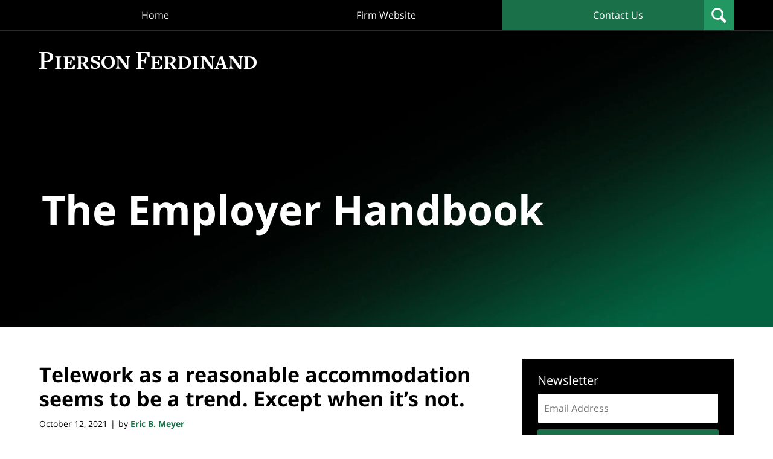

--- FILE ---
content_type: text/html; charset=UTF-8
request_url: https://www.theemployerhandbook.com/telework-as-a-reasonable-accommodation-seems-to-be-a-trend-except-when-its-not/
body_size: 14127
content:
<!DOCTYPE html>
<html class="no-js displaymode-full" itemscope itemtype="http://schema.org/Blog" lang="en-US">
	<head prefix="og: http://ogp.me/ns# article: http://ogp.me/ns/article#" >
		<meta http-equiv="Content-Type" content="text/html; charset=utf-8" />
		<title>Telework as a reasonable accommodation seems to be a trend. Except when it&#039;s not. &#8212; The Employer Handbook Blog &#8212; October 12, 2021</title>
		<meta name="viewport" content="width=device-width, initial-scale=1.0" />

		<link rel="stylesheet" type="text/css" media="all" href="/jresources/v/20240217090249/css/main.css" />


		<script type="text/javascript">
			document.documentElement.className = document.documentElement.className.replace(/\bno-js\b/,"js");
		</script>

		<meta name="referrer" content="origin" />
		<meta name="referrer" content="unsafe-url" />

		<meta name='robots' content='index, follow, max-image-preview:large, max-snippet:-1, max-video-preview:-1' />
	<style>img:is([sizes="auto" i], [sizes^="auto," i]) { contain-intrinsic-size: 3000px 1500px }</style>
	
	<!-- This site is optimized with the Yoast SEO plugin v25.7 - https://yoast.com/wordpress/plugins/seo/ -->
	<meta name="description" content="An employer has a policy that permits employees to work remotely one day every two weeks. An employee with a disability (PTSD and anxiety disorders) &#8212; October 12, 2021" />
	<link rel="canonical" href="https://www.theemployerhandbook.com/telework-as-a-reasonable-accommodation-seems-to-be-a-trend-except-when-its-not/" />
	<meta name="twitter:label1" content="Written by" />
	<meta name="twitter:data1" content="Eric B. Meyer" />
	<meta name="twitter:label2" content="Est. reading time" />
	<meta name="twitter:data2" content="2 minutes" />
	<!-- / Yoast SEO plugin. -->


<link rel='dns-prefetch' href='//stats.wp.com' />
<link rel='dns-prefetch' href='//v0.wordpress.com' />
<link rel="alternate" type="application/rss+xml" title="The Employer Handbook Blog &raquo; Feed" href="https://www.theemployerhandbook.com/feed/" />
<link rel="alternate" type="application/rss+xml" title="The Employer Handbook Blog &raquo; Comments Feed" href="https://www.theemployerhandbook.com/comments/feed/" />
<script type="text/javascript">
/* <![CDATA[ */
window._wpemojiSettings = {"baseUrl":"https:\/\/s.w.org\/images\/core\/emoji\/16.0.1\/72x72\/","ext":".png","svgUrl":"https:\/\/s.w.org\/images\/core\/emoji\/16.0.1\/svg\/","svgExt":".svg","source":{"concatemoji":"https:\/\/www.theemployerhandbook.com\/wp-includes\/js\/wp-emoji-release.min.js?ver=7f08c3448240c80842b50f945023b5cf"}};
/*! This file is auto-generated */
!function(s,n){var o,i,e;function c(e){try{var t={supportTests:e,timestamp:(new Date).valueOf()};sessionStorage.setItem(o,JSON.stringify(t))}catch(e){}}function p(e,t,n){e.clearRect(0,0,e.canvas.width,e.canvas.height),e.fillText(t,0,0);var t=new Uint32Array(e.getImageData(0,0,e.canvas.width,e.canvas.height).data),a=(e.clearRect(0,0,e.canvas.width,e.canvas.height),e.fillText(n,0,0),new Uint32Array(e.getImageData(0,0,e.canvas.width,e.canvas.height).data));return t.every(function(e,t){return e===a[t]})}function u(e,t){e.clearRect(0,0,e.canvas.width,e.canvas.height),e.fillText(t,0,0);for(var n=e.getImageData(16,16,1,1),a=0;a<n.data.length;a++)if(0!==n.data[a])return!1;return!0}function f(e,t,n,a){switch(t){case"flag":return n(e,"\ud83c\udff3\ufe0f\u200d\u26a7\ufe0f","\ud83c\udff3\ufe0f\u200b\u26a7\ufe0f")?!1:!n(e,"\ud83c\udde8\ud83c\uddf6","\ud83c\udde8\u200b\ud83c\uddf6")&&!n(e,"\ud83c\udff4\udb40\udc67\udb40\udc62\udb40\udc65\udb40\udc6e\udb40\udc67\udb40\udc7f","\ud83c\udff4\u200b\udb40\udc67\u200b\udb40\udc62\u200b\udb40\udc65\u200b\udb40\udc6e\u200b\udb40\udc67\u200b\udb40\udc7f");case"emoji":return!a(e,"\ud83e\udedf")}return!1}function g(e,t,n,a){var r="undefined"!=typeof WorkerGlobalScope&&self instanceof WorkerGlobalScope?new OffscreenCanvas(300,150):s.createElement("canvas"),o=r.getContext("2d",{willReadFrequently:!0}),i=(o.textBaseline="top",o.font="600 32px Arial",{});return e.forEach(function(e){i[e]=t(o,e,n,a)}),i}function t(e){var t=s.createElement("script");t.src=e,t.defer=!0,s.head.appendChild(t)}"undefined"!=typeof Promise&&(o="wpEmojiSettingsSupports",i=["flag","emoji"],n.supports={everything:!0,everythingExceptFlag:!0},e=new Promise(function(e){s.addEventListener("DOMContentLoaded",e,{once:!0})}),new Promise(function(t){var n=function(){try{var e=JSON.parse(sessionStorage.getItem(o));if("object"==typeof e&&"number"==typeof e.timestamp&&(new Date).valueOf()<e.timestamp+604800&&"object"==typeof e.supportTests)return e.supportTests}catch(e){}return null}();if(!n){if("undefined"!=typeof Worker&&"undefined"!=typeof OffscreenCanvas&&"undefined"!=typeof URL&&URL.createObjectURL&&"undefined"!=typeof Blob)try{var e="postMessage("+g.toString()+"("+[JSON.stringify(i),f.toString(),p.toString(),u.toString()].join(",")+"));",a=new Blob([e],{type:"text/javascript"}),r=new Worker(URL.createObjectURL(a),{name:"wpTestEmojiSupports"});return void(r.onmessage=function(e){c(n=e.data),r.terminate(),t(n)})}catch(e){}c(n=g(i,f,p,u))}t(n)}).then(function(e){for(var t in e)n.supports[t]=e[t],n.supports.everything=n.supports.everything&&n.supports[t],"flag"!==t&&(n.supports.everythingExceptFlag=n.supports.everythingExceptFlag&&n.supports[t]);n.supports.everythingExceptFlag=n.supports.everythingExceptFlag&&!n.supports.flag,n.DOMReady=!1,n.readyCallback=function(){n.DOMReady=!0}}).then(function(){return e}).then(function(){var e;n.supports.everything||(n.readyCallback(),(e=n.source||{}).concatemoji?t(e.concatemoji):e.wpemoji&&e.twemoji&&(t(e.twemoji),t(e.wpemoji)))}))}((window,document),window._wpemojiSettings);
/* ]]> */
</script>
<style id='wp-emoji-styles-inline-css' type='text/css'>

	img.wp-smiley, img.emoji {
		display: inline !important;
		border: none !important;
		box-shadow: none !important;
		height: 1em !important;
		width: 1em !important;
		margin: 0 0.07em !important;
		vertical-align: -0.1em !important;
		background: none !important;
		padding: 0 !important;
	}
</style>
<link rel='stylesheet' id='wp-block-library-css' href='https://www.theemployerhandbook.com/wp-includes/css/dist/block-library/style.min.css?ver=7f08c3448240c80842b50f945023b5cf' type='text/css' media='all' />
<style id='classic-theme-styles-inline-css' type='text/css'>
/*! This file is auto-generated */
.wp-block-button__link{color:#fff;background-color:#32373c;border-radius:9999px;box-shadow:none;text-decoration:none;padding:calc(.667em + 2px) calc(1.333em + 2px);font-size:1.125em}.wp-block-file__button{background:#32373c;color:#fff;text-decoration:none}
</style>
<style id='global-styles-inline-css' type='text/css'>
:root{--wp--preset--aspect-ratio--square: 1;--wp--preset--aspect-ratio--4-3: 4/3;--wp--preset--aspect-ratio--3-4: 3/4;--wp--preset--aspect-ratio--3-2: 3/2;--wp--preset--aspect-ratio--2-3: 2/3;--wp--preset--aspect-ratio--16-9: 16/9;--wp--preset--aspect-ratio--9-16: 9/16;--wp--preset--color--black: #000000;--wp--preset--color--cyan-bluish-gray: #abb8c3;--wp--preset--color--white: #ffffff;--wp--preset--color--pale-pink: #f78da7;--wp--preset--color--vivid-red: #cf2e2e;--wp--preset--color--luminous-vivid-orange: #ff6900;--wp--preset--color--luminous-vivid-amber: #fcb900;--wp--preset--color--light-green-cyan: #7bdcb5;--wp--preset--color--vivid-green-cyan: #00d084;--wp--preset--color--pale-cyan-blue: #8ed1fc;--wp--preset--color--vivid-cyan-blue: #0693e3;--wp--preset--color--vivid-purple: #9b51e0;--wp--preset--gradient--vivid-cyan-blue-to-vivid-purple: linear-gradient(135deg,rgba(6,147,227,1) 0%,rgb(155,81,224) 100%);--wp--preset--gradient--light-green-cyan-to-vivid-green-cyan: linear-gradient(135deg,rgb(122,220,180) 0%,rgb(0,208,130) 100%);--wp--preset--gradient--luminous-vivid-amber-to-luminous-vivid-orange: linear-gradient(135deg,rgba(252,185,0,1) 0%,rgba(255,105,0,1) 100%);--wp--preset--gradient--luminous-vivid-orange-to-vivid-red: linear-gradient(135deg,rgba(255,105,0,1) 0%,rgb(207,46,46) 100%);--wp--preset--gradient--very-light-gray-to-cyan-bluish-gray: linear-gradient(135deg,rgb(238,238,238) 0%,rgb(169,184,195) 100%);--wp--preset--gradient--cool-to-warm-spectrum: linear-gradient(135deg,rgb(74,234,220) 0%,rgb(151,120,209) 20%,rgb(207,42,186) 40%,rgb(238,44,130) 60%,rgb(251,105,98) 80%,rgb(254,248,76) 100%);--wp--preset--gradient--blush-light-purple: linear-gradient(135deg,rgb(255,206,236) 0%,rgb(152,150,240) 100%);--wp--preset--gradient--blush-bordeaux: linear-gradient(135deg,rgb(254,205,165) 0%,rgb(254,45,45) 50%,rgb(107,0,62) 100%);--wp--preset--gradient--luminous-dusk: linear-gradient(135deg,rgb(255,203,112) 0%,rgb(199,81,192) 50%,rgb(65,88,208) 100%);--wp--preset--gradient--pale-ocean: linear-gradient(135deg,rgb(255,245,203) 0%,rgb(182,227,212) 50%,rgb(51,167,181) 100%);--wp--preset--gradient--electric-grass: linear-gradient(135deg,rgb(202,248,128) 0%,rgb(113,206,126) 100%);--wp--preset--gradient--midnight: linear-gradient(135deg,rgb(2,3,129) 0%,rgb(40,116,252) 100%);--wp--preset--font-size--small: 13px;--wp--preset--font-size--medium: 20px;--wp--preset--font-size--large: 36px;--wp--preset--font-size--x-large: 42px;--wp--preset--spacing--20: 0.44rem;--wp--preset--spacing--30: 0.67rem;--wp--preset--spacing--40: 1rem;--wp--preset--spacing--50: 1.5rem;--wp--preset--spacing--60: 2.25rem;--wp--preset--spacing--70: 3.38rem;--wp--preset--spacing--80: 5.06rem;--wp--preset--shadow--natural: 6px 6px 9px rgba(0, 0, 0, 0.2);--wp--preset--shadow--deep: 12px 12px 50px rgba(0, 0, 0, 0.4);--wp--preset--shadow--sharp: 6px 6px 0px rgba(0, 0, 0, 0.2);--wp--preset--shadow--outlined: 6px 6px 0px -3px rgba(255, 255, 255, 1), 6px 6px rgba(0, 0, 0, 1);--wp--preset--shadow--crisp: 6px 6px 0px rgba(0, 0, 0, 1);}:where(.is-layout-flex){gap: 0.5em;}:where(.is-layout-grid){gap: 0.5em;}body .is-layout-flex{display: flex;}.is-layout-flex{flex-wrap: wrap;align-items: center;}.is-layout-flex > :is(*, div){margin: 0;}body .is-layout-grid{display: grid;}.is-layout-grid > :is(*, div){margin: 0;}:where(.wp-block-columns.is-layout-flex){gap: 2em;}:where(.wp-block-columns.is-layout-grid){gap: 2em;}:where(.wp-block-post-template.is-layout-flex){gap: 1.25em;}:where(.wp-block-post-template.is-layout-grid){gap: 1.25em;}.has-black-color{color: var(--wp--preset--color--black) !important;}.has-cyan-bluish-gray-color{color: var(--wp--preset--color--cyan-bluish-gray) !important;}.has-white-color{color: var(--wp--preset--color--white) !important;}.has-pale-pink-color{color: var(--wp--preset--color--pale-pink) !important;}.has-vivid-red-color{color: var(--wp--preset--color--vivid-red) !important;}.has-luminous-vivid-orange-color{color: var(--wp--preset--color--luminous-vivid-orange) !important;}.has-luminous-vivid-amber-color{color: var(--wp--preset--color--luminous-vivid-amber) !important;}.has-light-green-cyan-color{color: var(--wp--preset--color--light-green-cyan) !important;}.has-vivid-green-cyan-color{color: var(--wp--preset--color--vivid-green-cyan) !important;}.has-pale-cyan-blue-color{color: var(--wp--preset--color--pale-cyan-blue) !important;}.has-vivid-cyan-blue-color{color: var(--wp--preset--color--vivid-cyan-blue) !important;}.has-vivid-purple-color{color: var(--wp--preset--color--vivid-purple) !important;}.has-black-background-color{background-color: var(--wp--preset--color--black) !important;}.has-cyan-bluish-gray-background-color{background-color: var(--wp--preset--color--cyan-bluish-gray) !important;}.has-white-background-color{background-color: var(--wp--preset--color--white) !important;}.has-pale-pink-background-color{background-color: var(--wp--preset--color--pale-pink) !important;}.has-vivid-red-background-color{background-color: var(--wp--preset--color--vivid-red) !important;}.has-luminous-vivid-orange-background-color{background-color: var(--wp--preset--color--luminous-vivid-orange) !important;}.has-luminous-vivid-amber-background-color{background-color: var(--wp--preset--color--luminous-vivid-amber) !important;}.has-light-green-cyan-background-color{background-color: var(--wp--preset--color--light-green-cyan) !important;}.has-vivid-green-cyan-background-color{background-color: var(--wp--preset--color--vivid-green-cyan) !important;}.has-pale-cyan-blue-background-color{background-color: var(--wp--preset--color--pale-cyan-blue) !important;}.has-vivid-cyan-blue-background-color{background-color: var(--wp--preset--color--vivid-cyan-blue) !important;}.has-vivid-purple-background-color{background-color: var(--wp--preset--color--vivid-purple) !important;}.has-black-border-color{border-color: var(--wp--preset--color--black) !important;}.has-cyan-bluish-gray-border-color{border-color: var(--wp--preset--color--cyan-bluish-gray) !important;}.has-white-border-color{border-color: var(--wp--preset--color--white) !important;}.has-pale-pink-border-color{border-color: var(--wp--preset--color--pale-pink) !important;}.has-vivid-red-border-color{border-color: var(--wp--preset--color--vivid-red) !important;}.has-luminous-vivid-orange-border-color{border-color: var(--wp--preset--color--luminous-vivid-orange) !important;}.has-luminous-vivid-amber-border-color{border-color: var(--wp--preset--color--luminous-vivid-amber) !important;}.has-light-green-cyan-border-color{border-color: var(--wp--preset--color--light-green-cyan) !important;}.has-vivid-green-cyan-border-color{border-color: var(--wp--preset--color--vivid-green-cyan) !important;}.has-pale-cyan-blue-border-color{border-color: var(--wp--preset--color--pale-cyan-blue) !important;}.has-vivid-cyan-blue-border-color{border-color: var(--wp--preset--color--vivid-cyan-blue) !important;}.has-vivid-purple-border-color{border-color: var(--wp--preset--color--vivid-purple) !important;}.has-vivid-cyan-blue-to-vivid-purple-gradient-background{background: var(--wp--preset--gradient--vivid-cyan-blue-to-vivid-purple) !important;}.has-light-green-cyan-to-vivid-green-cyan-gradient-background{background: var(--wp--preset--gradient--light-green-cyan-to-vivid-green-cyan) !important;}.has-luminous-vivid-amber-to-luminous-vivid-orange-gradient-background{background: var(--wp--preset--gradient--luminous-vivid-amber-to-luminous-vivid-orange) !important;}.has-luminous-vivid-orange-to-vivid-red-gradient-background{background: var(--wp--preset--gradient--luminous-vivid-orange-to-vivid-red) !important;}.has-very-light-gray-to-cyan-bluish-gray-gradient-background{background: var(--wp--preset--gradient--very-light-gray-to-cyan-bluish-gray) !important;}.has-cool-to-warm-spectrum-gradient-background{background: var(--wp--preset--gradient--cool-to-warm-spectrum) !important;}.has-blush-light-purple-gradient-background{background: var(--wp--preset--gradient--blush-light-purple) !important;}.has-blush-bordeaux-gradient-background{background: var(--wp--preset--gradient--blush-bordeaux) !important;}.has-luminous-dusk-gradient-background{background: var(--wp--preset--gradient--luminous-dusk) !important;}.has-pale-ocean-gradient-background{background: var(--wp--preset--gradient--pale-ocean) !important;}.has-electric-grass-gradient-background{background: var(--wp--preset--gradient--electric-grass) !important;}.has-midnight-gradient-background{background: var(--wp--preset--gradient--midnight) !important;}.has-small-font-size{font-size: var(--wp--preset--font-size--small) !important;}.has-medium-font-size{font-size: var(--wp--preset--font-size--medium) !important;}.has-large-font-size{font-size: var(--wp--preset--font-size--large) !important;}.has-x-large-font-size{font-size: var(--wp--preset--font-size--x-large) !important;}
:where(.wp-block-post-template.is-layout-flex){gap: 1.25em;}:where(.wp-block-post-template.is-layout-grid){gap: 1.25em;}
:where(.wp-block-columns.is-layout-flex){gap: 2em;}:where(.wp-block-columns.is-layout-grid){gap: 2em;}
:root :where(.wp-block-pullquote){font-size: 1.5em;line-height: 1.6;}
</style>
<link rel='stylesheet' id='ce_responsive-css' href='https://www.theemployerhandbook.com/wp-content/plugins/simple-embed-code/css/video-container.min.css?ver=2.5.1' type='text/css' media='all' />
<script type="text/javascript" src="https://www.theemployerhandbook.com/wp-includes/js/jquery/jquery.min.js?ver=3.7.1" id="jquery-core-js"></script>
<script type="text/javascript" src="https://www.theemployerhandbook.com/wp-includes/js/jquery/jquery-migrate.min.js?ver=3.4.1" id="jquery-migrate-js"></script>
<link rel="https://api.w.org/" href="https://www.theemployerhandbook.com/wp-json/" /><link rel="alternate" title="JSON" type="application/json" href="https://www.theemployerhandbook.com/wp-json/wp/v2/posts/15497" /><link rel="EditURI" type="application/rsd+xml" title="RSD" href="https://www.theemployerhandbook.com/xmlrpc.php?rsd" />

<link rel='shortlink' href='https://wp.me/p6bnnW-41X' />
<link rel="alternate" title="oEmbed (JSON)" type="application/json+oembed" href="https://www.theemployerhandbook.com/wp-json/oembed/1.0/embed?url=https%3A%2F%2Fwww.theemployerhandbook.com%2Ftelework-as-a-reasonable-accommodation-seems-to-be-a-trend-except-when-its-not%2F" />
<link rel="alternate" title="oEmbed (XML)" type="text/xml+oembed" href="https://www.theemployerhandbook.com/wp-json/oembed/1.0/embed?url=https%3A%2F%2Fwww.theemployerhandbook.com%2Ftelework-as-a-reasonable-accommodation-seems-to-be-a-trend-except-when-its-not%2F&#038;format=xml" />
	<style>img#wpstats{display:none}</style>
		<link rel="amphtml" href="https://www.theemployerhandbook.com/amp/telework-as-a-reasonable-accommodation-seems-to-be-a-trend-except-when-its-not/" />
		<!-- Willow Authorship Tags -->
<link href="https://www.theemployerhandbook.com/" rel="publisher" />
<link href="https://pierferd.com/eric-meyer" rel="author" />

<!-- End Willow Authorship Tags -->		<!-- Willow Opengraph and Twitter Cards -->
<meta name="twitter:creator" content="@eric_b_meyer" />
<meta name="twitter:card" content="summary" />
<meta name="twitter:url" content="https://wp.me/p6bnnW-41X" />
<meta name="twitter:title" content="Telework as a reasonable accommodation seems to be a trend. Except when it&#8217;s not." />
<meta name="twitter:description" content="An employer has a policy that permits employees to work remotely one day every two weeks. An employee with a disability (PTSD and anxiety disorders) requests to work remotely twice per week and ..." />
<meta name="twitter:image" content="https://www.theemployerhandbook.com/files/2024/02/social-image-logo-og.jpg" />
<meta property="article:published_time" content="2021-10-12T06:30:05-04:00" />
<meta property="article:modified_time" content="2021-10-12T07:47:14-04:00" />
<meta property="article:section" content="Disability" />
<meta property="article:author" content="https://www.facebook.com/TheEmployerHandbook/" />
<meta property="og:url" content="https://www.theemployerhandbook.com/telework-as-a-reasonable-accommodation-seems-to-be-a-trend-except-when-its-not/" />
<meta property="og:title" content="Telework as a reasonable accommodation seems to be a trend. Except when it&#8217;s not." />
<meta property="og:description" content="An employer has a policy that permits employees to work remotely one day every two weeks. An employee with a disability (PTSD and anxiety disorders) requests to work remotely twice per week and ..." />
<meta property="og:type" content="article" />
<meta property="og:image" content="https://www.theemployerhandbook.com/files/2024/02/social-image-logo-og.jpg" />
<meta property="og:image:width" content="1200" />
<meta property="og:image:height" content="1200" />
<meta property="og:image:url" content="https://www.theemployerhandbook.com/files/2024/02/social-image-logo-og.jpg" />
<meta property="og:image:secure_url" content="https://www.theemployerhandbook.com/files/2024/02/social-image-logo-og.jpg" />
<meta property="og:site_name" content="The Employer Handbook Blog" />

<!-- End Willow Opengraph and Twitter Cards -->

				<link rel="shortcut icon" type="image/x-icon" href="/jresources/v/20240217090249/icons/favicon.ico"  />
<!-- Google Analytics Metadata -->
<script> window.jmetadata = window.jmetadata || { site: { id: '619', installation: 'lawblogger', name: 'theemployerhandbook-com',  willow: '1', domain: 'theemployerhandbook.com', key: 'Li0tLSAuLi0gLi4uIC0gLi4gLi10aGVlbXBsb3llcmhhbmRib29rLmNvbQ==' }, analytics: { ga4: [ { measurementId: 'G-HDZ63LV2ME' } ] } } </script>
<!-- End of Google Analytics Metadata -->

<!-- Google Tag Manager -->
<script>(function(w,d,s,l,i){w[l]=w[l]||[];w[l].push({'gtm.start': new Date().getTime(),event:'gtm.js'});var f=d.getElementsByTagName(s)[0], j=d.createElement(s),dl=l!='dataLayer'?'&l='+l:'';j.async=true;j.src= 'https://www.googletagmanager.com/gtm.js?id='+i+dl;f.parentNode.insertBefore(j,f); })(window,document,'script','dataLayer','GTM-PHFNLNH');</script>
<!-- End Google Tag Manager -->

<script type="text/javascript" src="//downloads.mailchimp.com/js/signup-forms/popup/embed.js" data-dojo-config="usePlainJson: true, isDebug: false"></script><script type="text/javascript">require(["mojo/signup-forms/Loader"], function(L) { L.start({"baseUrl":"mc.us10.list-manage.com","uuid":"41fab58a900ff039c399dedb8","lid":"97bdd2bd3b"}) })</script><link rel="next" href="https://www.theemployerhandbook.com/another-state-just-forbid-employers-from-requiring-employee-vaccinations/" />
<link rel="prev" href="https://www.theemployerhandbook.com/for-the-love-of-zihuatanejo-please-let-your-employees-use-the-restroom-when-they-need-it/" />

	<script async defer src="https://justatic.com/e/widgets/js/justia-eu.js"></script>

	</head>
	<body class="willow willow-responsive wp-singular post-template-default single single-post postid-15497 single-format-standard wp-theme-Willow-Responsive">
	

<div id="fb-root"></div>

		<div class="container">
			<div class="cwrap">

			<!-- HEADER -->
			<header id="header" role="banner">
							<div class="above_header_widgets_all"><div id="custom_html-3" class="widget_text widget above-header-widgets above-header-widgets-allpage widget_custom_html"><strong class="widget-title above-header-widgets-title above-header-widgets-allpage-title"> </strong><div class="content widget-content above-header-widgets-content above-header-widgets-allpage-content"><div class="textwidget custom-html-widget"><div id="wdgt-search" class="not-widget"><strong class="heading4 widget-title">Search</strong><form action="/" method="get" class="searchform" id="searchform" role="search" name="sitesearch"> <span> <input type="text" id="s" name="s" value="" placeholder="Enter Text" title="Search"/> </span> <button type="submit" value="Search" id="searchsubmit">Search</button> </form></div></div></div></div></div>
							<div id="head" class="header-tag-group">

					<div id="logo">
						<a target="_blank" href="https://pierferd.com/">							<img src="/jresources/v/20240217090249/images/logo.png" id="mainlogo" alt="Eric B. Meyer" />
							The Employer Handbook Blog</a>
					</div>
										<div id="tagline"><a  href="https://www.theemployerhandbook.com/" class="tagline-link tagline-text">Published By Eric B. Meyer</a></div>
									</div><!--/#head-->
				<nav id="main-nav" role="navigation">
					<span class="visuallyhidden">Navigation</span>
					<div id="topnav" class="topnav nav-custom"><ul id="tnav-toplevel" class="menu"><li id="menu-item-18563" class="priority-1 menu-item menu-item-type-custom menu-item-object-custom menu-item-home menu-item-18563"><a href="https://www.theemployerhandbook.com/">Home</a></li>
<li id="menu-item-18565" class="priority-2 menu-item menu-item-type-custom menu-item-object-custom menu-item-18565"><a target="_blank" href="https://pierferd.com/">Firm Website</a></li>
<li id="menu-item-18564" class="priority-1 contactus menu-item menu-item-type-post_type menu-item-object-page menu-item-18564"><a href="https://www.theemployerhandbook.com/contact-us/">Contact Us</a></li>
</ul></div>				</nav>
							</header>

			            

            <!-- MAIN -->
            <div id="main">
	            <div class="custom_html_content_top"><div class="imgwrap"> <div id="img1"> <div class="banner-wrapper"> <div class="banner banner-01 -cover -top"> <div class="slide slide-01"> <picture> <source type="image/webp" media="(max-width: 749px)" srcset="/jresources/v/20240206063135/images/slides/01/320.webp 320w, /jresources/v/20240206063135/images/slides/01/750.webp 750w"> <source type="image/webp" media="(min-width: 750px)" srcset="/jresources/v/20240206063135/images/slides/01/975.webp 975w, /jresources/v/20240206063135/images/slides/01/1300.webp 1300w"> <source media="(max-width: 749px)" srcset="/jresources/v/20240206063135/images/slides/01/320.jpg 320w, /jresources/v/20240206063135/images/slides/01/750.jpg 750w"> <source media="(min-width: 750px)" srcset="/jresources/v/20240206063135/images/slides/01/975.jpg 975w, /jresources/v/20240206063135/images/slides/01/1300.jpg 1300w"><img src="/jresources/v/20240206063135/images/slides/01/1300.jpg" alt="Hero Banner"></picture> <div class="banner-tagline"> <div class="wrapper"> <div class="text"><a href="/" class=""> <strong class="blogname">The Employer Handbook</strong> </a> </div> </div> </div> </div> </div> </div> </div> </div></div>                <div class="mwrap">
                	
                	
	                <section class="content">
	                		                	<div class="bodytext">
		                	

<article id="post-15497" class="entry post-15497 post type-post status-publish format-standard hentry category-disability" itemprop="blogPost" itemtype="http://schema.org/BlogPosting" itemscope>
	<link itemprop="mainEntityOfPage" href="https://www.theemployerhandbook.com/telework-as-a-reasonable-accommodation-seems-to-be-a-trend-except-when-its-not/" />
	<div class="inner-wrapper">
		<header>

			
			
						<div id="default-featured-image-15497-post-id-15497" itemprop="image" itemtype="http://schema.org/ImageObject" itemscope>
	<link itemprop="url" href="https://www.theemployerhandbook.com/files/2024/02/social-image-logo-og.jpg" />
	<meta itemprop="width" content="1200" />
	<meta itemprop="height" content="1200" />
	<meta itemprop="representativeOfPage" content="http://schema.org/False" />
</div>
			
			
			
            <h1 class="entry-title" itemprop="name">Telework as a reasonable accommodation seems to be a trend. Except when it&#8217;s not.</h1>
                <meta itemprop="headline" content="Telework as a reasonable accommodation seems to be a trend. Except when it&#8217;s not." />
			
			
			
			<div class="author-date-label"><span class="published-date"><span class="published-date-label"></span> <time datetime="2021-10-12T06:30:05-04:00" class="post-date published" itemprop="datePublished" pubdate>October 12, 2021</time></span><span class="author-date-sep"> | </span><span class="author vcard">by <span itemprop="author" itemtype="http://schema.org/Person" itemscope><a href="https://pierferd.com/eric-meyer" class="url fn author-theemployerhandbook1 author-2000 post-author-link" rel="author" target="_blank" itemprop="url"><span itemprop="name">Eric B. Meyer</span></a><meta itemprop="sameAs" content="https://twitter.com/eric_b_meyer" /><meta itemprop="sameAs" content="https://www.facebook.com/TheEmployerHandbook/" /><meta itemprop="sameAs" content="https://www.linkedin.com/in/emeyer" /><meta itemprop="sameAs" content="http://lawyers.justia.com/lawyer/eric-benjamin-meyer-618895" /></span></span></div>
			<div class="sharelinks sharelinks-15497 sharelinks-horizontal" id="sharelinks-15497">
	<a href="https://twitter.com/intent/tweet?url=https%3A%2F%2Fwp.me%2Fp6bnnW-41X&amp;text=Telework+as+a+reasonable+accommodation+seems+to+be+a+trend.+Except+when+it%27s+not.&amp;related=eric_b_meyer%3APost+Author" target="_blank"  onclick="javascript:window.open(this.href, '', 'menubar=no,toolbar=no,resizable=yes,scrollbars=yes,height=600,width=600');return false;"><img src="https://www.theemployerhandbook.com/wp-content/themes/Willow-Responsive/images/share/twitter.gif" alt="Tweet this Post" /></a>
	<a href="https://www.facebook.com/sharer/sharer.php?u=https%3A%2F%2Fwww.theemployerhandbook.com%2Ftelework-as-a-reasonable-accommodation-seems-to-be-a-trend-except-when-its-not%2F" target="_blank"  onclick="javascript:window.open(this.href, '', 'menubar=no,toolbar=no,resizable=yes,scrollbars=yes,height=600,width=600');return false;"><img src="https://www.theemployerhandbook.com/wp-content/themes/Willow-Responsive/images/share/fb.gif" alt="Share on Facebook" /></a>
	<a href="http://www.linkedin.com/shareArticle?mini=true&amp;url=https%3A%2F%2Fwww.theemployerhandbook.com%2Ftelework-as-a-reasonable-accommodation-seems-to-be-a-trend-except-when-its-not%2F&amp;title=Telework+as+a+reasonable+accommodation+seems+to+be+a+trend.+Except+when+it%27s+not.&amp;source=The+Employer+Handbook+Blog" target="_blank"  onclick="javascript:window.open(this.href, '', 'menubar=no,toolbar=no,resizable=yes,scrollbars=yes,height=600,width=600');return false;"><img src="https://www.theemployerhandbook.com/wp-content/themes/Willow-Responsive/images/share/linkedin.gif" alt="Share on LinkedIn" /></a>
</div>					</header>
		<div class="content" itemprop="articleBody">
									<div class="entry-content">
								<p>An employer has a policy that permits employees to work remotely one day every two weeks. An employee with a disability (PTSD and anxiety disorders) requests to work remotely twice per week and work weekends to make up for any lost time.</p>
<p>That seems like a reasonable accommodation.</p>
<p>Or not so much, according to <a href="https://law.justia.com/cases/federal/appellate-courts/ca10/20-1049/20-1049-2021-09-15.html" target="_blank" rel="noopener">a recent Tenth Circuit Court of Appeals opinion</a>. I&#8217;ll explain to you why.<span id="more-15497"></span></p>
<p>According to <a href="https://law.justia.com/cases/federal/appellate-courts/ca10/20-1049/20-1049-2021-09-15.html" target="_blank" rel="noopener">the opinion</a>, the employer didn&#8217;t just reject the employee&#8217;s request and stop there. Instead, it offered the employee several options. It allowed the employee to telework one day per week even though office policy permitted only one telework day every two weeks. It also eliminated the employee&#8217;s air travel—a function which it deemed nonessential to his job. And it provided the employee with a noise-canceling headset and sent employees an email reminding them to follow office etiquette and reduce noise levels around cubicles. (The employee rejected other measures the employer offered to reduce office-related stress, including moving his cubicle to a less-trafficked area, raising the walls on his cubicle, and allowing unpaid wellness breaks.)</p>
<p>But, let&#8217;s focus on the remote work. Why not just let the employee telework two days a week instead of one?</p>
<p>The issue is whether his presence in the office at least four days a week constituted an essential function of his job. And in this particular instance, the employer was able to show that it was.</p>
<p>Indeed, one of the employee&#8217;s core responsibilities was conducting fraud investigations, which requires access to case files. And the case files only existed in paper form. The evidence also showed that even if the employee took the time to scan a few case files before a remote-work day, he would be unprepared to assist law-enforcement partners with questions on cases for which files had not been scanned. Ultimately, there was not enough remote work to occupy more than one day a week without compromising the employer&#8217;s mission.</p>
<p>So two days of remote work creates an undue hardship. Employer wins.</p>
<p>But, how could things have gone badly for the employer here?</p>
<p>Physical presence in the office does not become an essential function just because an employer says so. Likewise, an employee&#8217;s subjective beliefs about what accommodations will work for him won&#8217;t carry the day &#8212; unless he can demonstrate that essential functions are not generally job-related, uniformly enforced, or consistent with business necessity. But without such evidence, courts generally defer to an employer&#8217;s judgment about whether a function is essential.</p>
<p>One of the best ways to memorialize essential job functions is in a job description. Bonus points if that job description accurately reflects, well, the job description. (Perhaps your managers and employees themselves can provide input on that.) Even better, give that job description to your employee and have them sign off on it.</p>
							</div>
					</div>
		<footer>
							<div class="author vcard">by <span itemprop="author" itemtype="http://schema.org/Person" itemscope><a href="https://pierferd.com/eric-meyer" class="url fn author-theemployerhandbook1 author-2000 post-author-link" rel="author" target="_blank" itemprop="url"><span itemprop="name">Eric B. Meyer</span></a><meta itemprop="sameAs" content="https://twitter.com/eric_b_meyer" /><meta itemprop="sameAs" content="https://www.facebook.com/TheEmployerHandbook/" /><meta itemprop="sameAs" content="https://www.linkedin.com/in/emeyer" /><meta itemprop="sameAs" content="http://lawyers.justia.com/lawyer/eric-benjamin-meyer-618895" /></span></div>						<div itemprop="publisher" itemtype="http://schema.org/Organization" itemscope>
				<meta itemprop="name" content="Eric B. Meyer" />
				
<div itemprop="logo" itemtype="http://schema.org/ImageObject" itemscope>
	<link itemprop="url" href="https://www.theemployerhandbook.com/files/2024/02/Eric-B-Meyer-logo.jpg" />
	<meta itemprop="height" content="60" />
	<meta itemprop="width" content="542" />
	<meta itemprop="representativeOfPage" content="http://schema.org/True" />
</div>
			</div>

			<div class="category-list"><span class="category-list-label">Posted in:</span> <span class="category-list-items"><a href="https://www.theemployerhandbook.com/category/discrimination-and-unlawful-harassment/disability/" title="View all posts in Disability" class="category-disability term-4 post-category-link">Disability</a></span></div>			
			<div class="published-date"><span class="published-date-label"></span> <time datetime="2021-10-12T06:30:05-04:00" class="post-date published" itemprop="datePublished" pubdate>October 12, 2021</time></div>			<div class="visuallyhidden">Updated:
				<time datetime="2021-10-12T07:47:14-04:00" class="updated" itemprop="dateModified">October 12, 2021 7:47 am</time>
			</div>

			
			
			
			
<!-- You can start editing here. -->


			<!-- If comments are closed. -->
		<p class="nocomments">Comments are closed.</p>

	

		</footer>

	</div>
</article>
	<div class="navigation">
		<nav id="post-pagination-bottom" class="pagination post-pagination" role="navigation">
		<span class="nav-prev"><a rel="prev" href="https://www.theemployerhandbook.com/for-the-love-of-zihuatanejo-please-let-your-employees-use-the-restroom-when-they-need-it/" title="For the love of Zihuatanejo, please let your employees use the restroom when they need it."><span class="arrow-left">&laquo;</span> Previous</a></span> <span class="nav-sep">|</span> <span class="nav-home"><a rel="home" href="https://www.theemployerhandbook.com/">Home</a></span> <span class="nav-sep">|</span> <span class="nav-next"><a rel="next" href="https://www.theemployerhandbook.com/another-state-just-forbid-employers-from-requiring-employee-vaccinations/" title="Another state just forbid employers from requiring employee COVID-19 vaccinations.">Next <span class="arrow-right">&raquo;</span></a></span>				</nav>
	</div>
								</div>

																<aside class="sidebar primary-sidebar sc-2 secondary-content" id="sc-2">
			</aside>

							
						</section>

						<aside class="sidebar secondary-sidebar sc-1 secondary-content" id="sc-1">
	    <div id="jwpw_subscribe-2" class="widget sidebar-widget primary-sidebar-widget jwpw_subscribe">
    <strong class="widget-title sidebar-widget-title primary-sidebar-widget-title">Newsletter</strong><div class="content widget-content sidebar-widget-content primary-sidebar-widget-content">
        
        <div id="mailchimp_subscribe">
            <form action="https://theemployerhandbook.us10.list-manage.com/subscribe?u=41fab58a900ff039c399dedb8&id=97bdd2bd3b"
            method="post" id="mc-embedded-subscribe-form" name="mc-embedded-subscribe-form" class="validate" target="_blank" novalidate>
            <label for="mce-EMAIL">Email address:</label>
            <input type="email" value="" name="EMAIL" class="mailchimp email" id="mce-EMAIL" placeholder="Email Address"/>
            <span class="submit">
                <button type="submit" name="subscribe">Sign Up</button>
            </span>
            </form></div>
    </div></div><div id="custom_html-2" class="widget_text widget sidebar-widget primary-sidebar-widget widget_custom_html"><strong class="widget-title sidebar-widget-title primary-sidebar-widget-title">Eric B. Meyer</strong><div class="content widget-content sidebar-widget-content primary-sidebar-widget-content"><div class="textwidget custom-html-widget"><img src="/jresources/images/eric-meyer.jpg" class="rightphoto" alt="Eric B. Meyer"/> <span>You know that scientist in the action movie who has all the right answers if only the government would just pay attention? If you want a nerdy employment-lawyer brain to help you solve HR-compliance issues proactively before the action sequence, I’m here to help. I'm not only an EEOC-approved trainer, I offer day-to-day employment counseling, workplace audits and investigations, and other prophylactic measures to keep your workplace working while you focus on running your business. And for those employers in the midst of conflict, I bring all of my know-how to bear as your zealous advocate. I’m a trial-tested, experienced litigator that has represented companies of all sizes in a veritable alphabet soup of employment law claims, such as the ADA, ADEA, CEPA, FMLA, FLSA, NJLAD, PHRA, Title VII, and USERRA. I also help clients litigate disputes involving restrictive covenants such as non-competition and non-solicitation agreements, as well as conflicts over use of trade secrets and other confidential information. For more about me, my practice, and my firm, <a target="_blank" href="https://www.linkedin.com/in/emeyer" rel="noopener noreferrer">click on my full bio.</a></span></div></div></div><div id="jwpw_connect-3" class="widget sidebar-widget primary-sidebar-widget jwpw_connect">
    <strong class="widget-title sidebar-widget-title primary-sidebar-widget-title">Connect</strong><div class="content widget-content sidebar-widget-content primary-sidebar-widget-content">
    
        <p class="connect-icons">
            <a href="https://www.facebook.com/TheEmployerHandbook/" target="_blank" title="Facebook"><img src="https://lawyers.justia.com/s/facebook-32.png" alt="Facebook Icon" border="0" /></a><a href="https://twitter.com/Eric_B_Meyer" target="_blank" title="Twitter"><img src="https://lawyers.justia.com/s/twitter-32.png" alt="Twitter Icon" border="0" /></a><a href="https://www.linkedin.com/in/emeyer" target="_blank" title="LinkedIn"><img src="https://lawyers.justia.com/s/linkedin-32.png" alt="LinkedIn Icon" border="0" /></a><a href="https://lawyers.justia.com/lawyer/eric-benjamin-meyer-618895" target="_blank" title="Justia"><img src="https://lawyers.justia.com/s/justia-32.png" alt="Justia Icon" border="0" /></a><a href="https://www.theemployerhandbook.com/feed/atom/" target="_blank" title="Feed"><img src="https://lawyers.justia.com/s/rss-32.png" alt="Feed Icon" border="0" /></a>
        </p>
        <script type="application/ld+json">
{ "@context": "http://schema.org",
  "@type": "http://schema.org/LegalService",
  "name": "Eric B. Meyer",
  "image": "https://www.theemployerhandbook.com/files/2024/02/Eric-B-Meyer-logo.jpg",
  "sameAs": ["https://www.facebook.com/TheEmployerHandbook/","https://twitter.com/Eric_B_Meyer","https://www.linkedin.com/in/emeyer","https://lawyers.justia.com/lawyer/eric-benjamin-meyer-618895","https://www.theemployerhandbook.com/feed/atom/"],
  "address": {
    "@type": "PostalAddress",
    "addressCountry": "US"
  }
}
</script>
        
</div></div>
<div id="archives-2" class="widget sidebar-widget primary-sidebar-widget widget_archive"><strong class="widget-title sidebar-widget-title primary-sidebar-widget-title">Archives</strong><div class="content widget-content sidebar-widget-content primary-sidebar-widget-content">		<label class="screen-reader-text" for="archives-dropdown-2">Archives</label>
		<select id="archives-dropdown-2" name="archive-dropdown">
			
			<option value="">Select Month</option>
				<option value='https://www.theemployerhandbook.com/2026/01/'> January 2026 </option>
	<option value='https://www.theemployerhandbook.com/2025/12/'> December 2025 </option>
	<option value='https://www.theemployerhandbook.com/2025/11/'> November 2025 </option>
	<option value='https://www.theemployerhandbook.com/2025/10/'> October 2025 </option>
	<option value='https://www.theemployerhandbook.com/2025/09/'> September 2025 </option>
	<option value='https://www.theemployerhandbook.com/2025/08/'> August 2025 </option>
	<option value='https://www.theemployerhandbook.com/2025/07/'> July 2025 </option>
	<option value='https://www.theemployerhandbook.com/2025/06/'> June 2025 </option>
	<option value='https://www.theemployerhandbook.com/2025/05/'> May 2025 </option>
	<option value='https://www.theemployerhandbook.com/2025/04/'> April 2025 </option>
	<option value='https://www.theemployerhandbook.com/2025/03/'> March 2025 </option>
	<option value='https://www.theemployerhandbook.com/2025/02/'> February 2025 </option>
	<option value='https://www.theemployerhandbook.com/2025/01/'> January 2025 </option>
	<option value='https://www.theemployerhandbook.com/2024/12/'> December 2024 </option>
	<option value='https://www.theemployerhandbook.com/2024/11/'> November 2024 </option>
	<option value='https://www.theemployerhandbook.com/2024/10/'> October 2024 </option>
	<option value='https://www.theemployerhandbook.com/2024/09/'> September 2024 </option>
	<option value='https://www.theemployerhandbook.com/2024/08/'> August 2024 </option>
	<option value='https://www.theemployerhandbook.com/2024/07/'> July 2024 </option>
	<option value='https://www.theemployerhandbook.com/2024/06/'> June 2024 </option>
	<option value='https://www.theemployerhandbook.com/2024/05/'> May 2024 </option>
	<option value='https://www.theemployerhandbook.com/2024/04/'> April 2024 </option>
	<option value='https://www.theemployerhandbook.com/2024/03/'> March 2024 </option>
	<option value='https://www.theemployerhandbook.com/2024/02/'> February 2024 </option>
	<option value='https://www.theemployerhandbook.com/2024/01/'> January 2024 </option>
	<option value='https://www.theemployerhandbook.com/2023/12/'> December 2023 </option>
	<option value='https://www.theemployerhandbook.com/2023/11/'> November 2023 </option>
	<option value='https://www.theemployerhandbook.com/2023/10/'> October 2023 </option>
	<option value='https://www.theemployerhandbook.com/2023/09/'> September 2023 </option>
	<option value='https://www.theemployerhandbook.com/2023/08/'> August 2023 </option>
	<option value='https://www.theemployerhandbook.com/2023/07/'> July 2023 </option>
	<option value='https://www.theemployerhandbook.com/2023/06/'> June 2023 </option>
	<option value='https://www.theemployerhandbook.com/2023/05/'> May 2023 </option>
	<option value='https://www.theemployerhandbook.com/2023/04/'> April 2023 </option>
	<option value='https://www.theemployerhandbook.com/2023/03/'> March 2023 </option>
	<option value='https://www.theemployerhandbook.com/2023/02/'> February 2023 </option>
	<option value='https://www.theemployerhandbook.com/2023/01/'> January 2023 </option>
	<option value='https://www.theemployerhandbook.com/2022/12/'> December 2022 </option>
	<option value='https://www.theemployerhandbook.com/2022/11/'> November 2022 </option>
	<option value='https://www.theemployerhandbook.com/2022/10/'> October 2022 </option>
	<option value='https://www.theemployerhandbook.com/2022/09/'> September 2022 </option>
	<option value='https://www.theemployerhandbook.com/2022/08/'> August 2022 </option>
	<option value='https://www.theemployerhandbook.com/2022/07/'> July 2022 </option>
	<option value='https://www.theemployerhandbook.com/2022/06/'> June 2022 </option>
	<option value='https://www.theemployerhandbook.com/2022/05/'> May 2022 </option>
	<option value='https://www.theemployerhandbook.com/2022/04/'> April 2022 </option>
	<option value='https://www.theemployerhandbook.com/2022/03/'> March 2022 </option>
	<option value='https://www.theemployerhandbook.com/2022/02/'> February 2022 </option>
	<option value='https://www.theemployerhandbook.com/2022/01/'> January 2022 </option>
	<option value='https://www.theemployerhandbook.com/2021/12/'> December 2021 </option>
	<option value='https://www.theemployerhandbook.com/2021/11/'> November 2021 </option>
	<option value='https://www.theemployerhandbook.com/2021/10/'> October 2021 </option>
	<option value='https://www.theemployerhandbook.com/2021/09/'> September 2021 </option>
	<option value='https://www.theemployerhandbook.com/2021/08/'> August 2021 </option>
	<option value='https://www.theemployerhandbook.com/2021/07/'> July 2021 </option>
	<option value='https://www.theemployerhandbook.com/2021/06/'> June 2021 </option>
	<option value='https://www.theemployerhandbook.com/2021/05/'> May 2021 </option>
	<option value='https://www.theemployerhandbook.com/2021/04/'> April 2021 </option>
	<option value='https://www.theemployerhandbook.com/2021/03/'> March 2021 </option>
	<option value='https://www.theemployerhandbook.com/2021/02/'> February 2021 </option>
	<option value='https://www.theemployerhandbook.com/2021/01/'> January 2021 </option>
	<option value='https://www.theemployerhandbook.com/2020/12/'> December 2020 </option>
	<option value='https://www.theemployerhandbook.com/2020/11/'> November 2020 </option>
	<option value='https://www.theemployerhandbook.com/2020/10/'> October 2020 </option>
	<option value='https://www.theemployerhandbook.com/2020/09/'> September 2020 </option>
	<option value='https://www.theemployerhandbook.com/2020/08/'> August 2020 </option>
	<option value='https://www.theemployerhandbook.com/2020/07/'> July 2020 </option>
	<option value='https://www.theemployerhandbook.com/2020/06/'> June 2020 </option>
	<option value='https://www.theemployerhandbook.com/2020/05/'> May 2020 </option>
	<option value='https://www.theemployerhandbook.com/2020/04/'> April 2020 </option>
	<option value='https://www.theemployerhandbook.com/2020/03/'> March 2020 </option>
	<option value='https://www.theemployerhandbook.com/2020/02/'> February 2020 </option>
	<option value='https://www.theemployerhandbook.com/2020/01/'> January 2020 </option>
	<option value='https://www.theemployerhandbook.com/2019/12/'> December 2019 </option>
	<option value='https://www.theemployerhandbook.com/2019/11/'> November 2019 </option>
	<option value='https://www.theemployerhandbook.com/2019/10/'> October 2019 </option>
	<option value='https://www.theemployerhandbook.com/2019/09/'> September 2019 </option>
	<option value='https://www.theemployerhandbook.com/2019/08/'> August 2019 </option>
	<option value='https://www.theemployerhandbook.com/2019/07/'> July 2019 </option>
	<option value='https://www.theemployerhandbook.com/2019/06/'> June 2019 </option>
	<option value='https://www.theemployerhandbook.com/2019/05/'> May 2019 </option>
	<option value='https://www.theemployerhandbook.com/2019/04/'> April 2019 </option>
	<option value='https://www.theemployerhandbook.com/2019/03/'> March 2019 </option>
	<option value='https://www.theemployerhandbook.com/2019/02/'> February 2019 </option>
	<option value='https://www.theemployerhandbook.com/2019/01/'> January 2019 </option>
	<option value='https://www.theemployerhandbook.com/2018/12/'> December 2018 </option>
	<option value='https://www.theemployerhandbook.com/2018/11/'> November 2018 </option>
	<option value='https://www.theemployerhandbook.com/2018/10/'> October 2018 </option>
	<option value='https://www.theemployerhandbook.com/2018/09/'> September 2018 </option>
	<option value='https://www.theemployerhandbook.com/2018/08/'> August 2018 </option>
	<option value='https://www.theemployerhandbook.com/2018/07/'> July 2018 </option>
	<option value='https://www.theemployerhandbook.com/2018/06/'> June 2018 </option>
	<option value='https://www.theemployerhandbook.com/2018/05/'> May 2018 </option>
	<option value='https://www.theemployerhandbook.com/2018/04/'> April 2018 </option>
	<option value='https://www.theemployerhandbook.com/2018/03/'> March 2018 </option>
	<option value='https://www.theemployerhandbook.com/2018/02/'> February 2018 </option>
	<option value='https://www.theemployerhandbook.com/2018/01/'> January 2018 </option>
	<option value='https://www.theemployerhandbook.com/2017/12/'> December 2017 </option>
	<option value='https://www.theemployerhandbook.com/2017/11/'> November 2017 </option>
	<option value='https://www.theemployerhandbook.com/2017/10/'> October 2017 </option>
	<option value='https://www.theemployerhandbook.com/2017/09/'> September 2017 </option>
	<option value='https://www.theemployerhandbook.com/2017/08/'> August 2017 </option>
	<option value='https://www.theemployerhandbook.com/2017/07/'> July 2017 </option>
	<option value='https://www.theemployerhandbook.com/2017/06/'> June 2017 </option>
	<option value='https://www.theemployerhandbook.com/2017/05/'> May 2017 </option>
	<option value='https://www.theemployerhandbook.com/2017/04/'> April 2017 </option>
	<option value='https://www.theemployerhandbook.com/2017/03/'> March 2017 </option>
	<option value='https://www.theemployerhandbook.com/2017/02/'> February 2017 </option>
	<option value='https://www.theemployerhandbook.com/2017/01/'> January 2017 </option>
	<option value='https://www.theemployerhandbook.com/2016/12/'> December 2016 </option>
	<option value='https://www.theemployerhandbook.com/2016/11/'> November 2016 </option>
	<option value='https://www.theemployerhandbook.com/2016/10/'> October 2016 </option>
	<option value='https://www.theemployerhandbook.com/2016/09/'> September 2016 </option>
	<option value='https://www.theemployerhandbook.com/2016/08/'> August 2016 </option>
	<option value='https://www.theemployerhandbook.com/2016/07/'> July 2016 </option>
	<option value='https://www.theemployerhandbook.com/2016/06/'> June 2016 </option>
	<option value='https://www.theemployerhandbook.com/2016/05/'> May 2016 </option>
	<option value='https://www.theemployerhandbook.com/2016/04/'> April 2016 </option>
	<option value='https://www.theemployerhandbook.com/2016/03/'> March 2016 </option>
	<option value='https://www.theemployerhandbook.com/2016/02/'> February 2016 </option>
	<option value='https://www.theemployerhandbook.com/2016/01/'> January 2016 </option>
	<option value='https://www.theemployerhandbook.com/2015/12/'> December 2015 </option>
	<option value='https://www.theemployerhandbook.com/2015/11/'> November 2015 </option>
	<option value='https://www.theemployerhandbook.com/2015/10/'> October 2015 </option>
	<option value='https://www.theemployerhandbook.com/2015/09/'> September 2015 </option>
	<option value='https://www.theemployerhandbook.com/2015/08/'> August 2015 </option>
	<option value='https://www.theemployerhandbook.com/2015/07/'> July 2015 </option>
	<option value='https://www.theemployerhandbook.com/2015/06/'> June 2015 </option>
	<option value='https://www.theemployerhandbook.com/2015/05/'> May 2015 </option>
	<option value='https://www.theemployerhandbook.com/2015/04/'> April 2015 </option>
	<option value='https://www.theemployerhandbook.com/2015/03/'> March 2015 </option>
	<option value='https://www.theemployerhandbook.com/2015/02/'> February 2015 </option>
	<option value='https://www.theemployerhandbook.com/2015/01/'> January 2015 </option>
	<option value='https://www.theemployerhandbook.com/2014/12/'> December 2014 </option>
	<option value='https://www.theemployerhandbook.com/2014/11/'> November 2014 </option>
	<option value='https://www.theemployerhandbook.com/2014/10/'> October 2014 </option>
	<option value='https://www.theemployerhandbook.com/2014/09/'> September 2014 </option>
	<option value='https://www.theemployerhandbook.com/2014/08/'> August 2014 </option>
	<option value='https://www.theemployerhandbook.com/2014/07/'> July 2014 </option>
	<option value='https://www.theemployerhandbook.com/2014/06/'> June 2014 </option>
	<option value='https://www.theemployerhandbook.com/2014/05/'> May 2014 </option>
	<option value='https://www.theemployerhandbook.com/2014/04/'> April 2014 </option>
	<option value='https://www.theemployerhandbook.com/2014/03/'> March 2014 </option>
	<option value='https://www.theemployerhandbook.com/2014/02/'> February 2014 </option>
	<option value='https://www.theemployerhandbook.com/2014/01/'> January 2014 </option>
	<option value='https://www.theemployerhandbook.com/2013/12/'> December 2013 </option>
	<option value='https://www.theemployerhandbook.com/2013/11/'> November 2013 </option>
	<option value='https://www.theemployerhandbook.com/2013/10/'> October 2013 </option>
	<option value='https://www.theemployerhandbook.com/2013/09/'> September 2013 </option>
	<option value='https://www.theemployerhandbook.com/2013/08/'> August 2013 </option>
	<option value='https://www.theemployerhandbook.com/2013/07/'> July 2013 </option>
	<option value='https://www.theemployerhandbook.com/2013/06/'> June 2013 </option>
	<option value='https://www.theemployerhandbook.com/2013/05/'> May 2013 </option>
	<option value='https://www.theemployerhandbook.com/2013/04/'> April 2013 </option>
	<option value='https://www.theemployerhandbook.com/2013/03/'> March 2013 </option>
	<option value='https://www.theemployerhandbook.com/2013/02/'> February 2013 </option>
	<option value='https://www.theemployerhandbook.com/2013/01/'> January 2013 </option>
	<option value='https://www.theemployerhandbook.com/2012/12/'> December 2012 </option>
	<option value='https://www.theemployerhandbook.com/2012/11/'> November 2012 </option>
	<option value='https://www.theemployerhandbook.com/2012/10/'> October 2012 </option>
	<option value='https://www.theemployerhandbook.com/2012/09/'> September 2012 </option>
	<option value='https://www.theemployerhandbook.com/2012/08/'> August 2012 </option>
	<option value='https://www.theemployerhandbook.com/2012/07/'> July 2012 </option>
	<option value='https://www.theemployerhandbook.com/2012/06/'> June 2012 </option>
	<option value='https://www.theemployerhandbook.com/2012/05/'> May 2012 </option>
	<option value='https://www.theemployerhandbook.com/2012/04/'> April 2012 </option>
	<option value='https://www.theemployerhandbook.com/2012/03/'> March 2012 </option>
	<option value='https://www.theemployerhandbook.com/2012/02/'> February 2012 </option>
	<option value='https://www.theemployerhandbook.com/2012/01/'> January 2012 </option>
	<option value='https://www.theemployerhandbook.com/2011/12/'> December 2011 </option>
	<option value='https://www.theemployerhandbook.com/2011/11/'> November 2011 </option>
	<option value='https://www.theemployerhandbook.com/2011/10/'> October 2011 </option>
	<option value='https://www.theemployerhandbook.com/2011/09/'> September 2011 </option>
	<option value='https://www.theemployerhandbook.com/2011/08/'> August 2011 </option>
	<option value='https://www.theemployerhandbook.com/2011/07/'> July 2011 </option>
	<option value='https://www.theemployerhandbook.com/2011/06/'> June 2011 </option>
	<option value='https://www.theemployerhandbook.com/2011/05/'> May 2011 </option>
	<option value='https://www.theemployerhandbook.com/2011/04/'> April 2011 </option>
	<option value='https://www.theemployerhandbook.com/2011/03/'> March 2011 </option>
	<option value='https://www.theemployerhandbook.com/2011/02/'> February 2011 </option>
	<option value='https://www.theemployerhandbook.com/2011/01/'> January 2011 </option>
	<option value='https://www.theemployerhandbook.com/2010/12/'> December 2010 </option>
	<option value='https://www.theemployerhandbook.com/2010/11/'> November 2010 </option>
	<option value='https://www.theemployerhandbook.com/2010/10/'> October 2010 </option>
	<option value='https://www.theemployerhandbook.com/2010/09/'> September 2010 </option>

		</select>

			<script type="text/javascript">
/* <![CDATA[ */

(function() {
	var dropdown = document.getElementById( "archives-dropdown-2" );
	function onSelectChange() {
		if ( dropdown.options[ dropdown.selectedIndex ].value !== '' ) {
			document.location.href = this.options[ this.selectedIndex ].value;
		}
	}
	dropdown.onchange = onSelectChange;
})();

/* ]]> */
</script>
</div></div></aside>

					</div>
				</div>

				<!-- .stripes -->
				<div id="stripes-container" class="stripes sc-3 secondary-content">


					<div id="custom_html-6" class="widget_text widget stripes-widget widget_custom_html"><strong class="widget-title stripes-widget-title"> </strong><div class="content widget-content stripes-widget-content"><div class="textwidget custom-html-widget"><em>“Doing What’s Right – Not Just What’s Legal”</em></div></div></div>
					
				</div>
				<!-- /.stripes -->

							<!-- FOOTER -->
				<footer id="footer">
					<span class="visuallyhidden">Contact Information</span>
					<div class="fcontainer">

						
						
						<nav id="footernav">
							<div id="footernav-wrapper" class="footernav nav-custom"><ul id="menu-footernav" class="menu"><li id="menu-item-13662" class="menu-item menu-item-type-custom menu-item-object-custom menu-item-13662"><a href="https://www.theemployerhandbook.com/privacy-policy/">Privacy Policy</a></li>
<li id="menu-item-8765" class="menu-item menu-item-type-custom menu-item-object-custom menu-item-8765"><a target="_blank" href="mailto:eric.meyer@pierferd.com">Contact</a></li>
<li id="menu-item-9024" class="menu-item menu-item-type-post_type menu-item-object-page menu-item-9024"><a href="https://www.theemployerhandbook.com/disclaimer/">Disclaimer</a></li>
</ul></div>						</nav>
												<div class="copyright" title="Copyright &copy; 2026 Eric B. Meyer"><div class="jgrecaptcha-text"><p>This site is protected by reCAPTCHA and the Google <a target="_blank" href="https://policies.google.com/privacy">Privacy Policy</a> and <a target="_blank" href="https://policies.google.com/terms">Terms of Service</a> apply.</p><p>Please do not include any confidential or sensitive information in a contact form, text message, or voicemail. The contact form sends information by non-encrypted email, which is not secure. Submitting a contact form, sending a text message, making a phone call, or leaving a voicemail does not create an attorney-client relationship.</p></div><style>.grecaptcha-badge { visibility: hidden; } .jgrecaptcha-text p { margin: 1.8em 0; }</style><span class="copyright_label">Copyright &copy;</span> <span class="copyright_year">2026</span>, <a href="https://www.theemployerhandbook.com/">Eric B. Meyer</a></div>
																		<span class="after-copyright"><span class="separator">| </span>All Rights Reserved Worldwide.</span>
<div class="credits"><a target="_blank" href="https://www.justia.com/marketing/law-blogs/"><strong class="justia_brand">JUSTIA</strong> Law Firm Blog Design</a></div>					</div>
				</footer>
						</div> <!-- /.cwrap -->
		</div><!-- /.container -->
		<!--[if lt IE 9]>
			<script src="/jshared/jslibs/responsive/mediaqueries/css3-mediaqueries.1.0.2.min.js"></script>
		<![endif]-->
		<script type="text/javascript"> if(!('matchMedia' in window)){ document.write(unescape("%3Cscript src='/jshared/jslibs/responsive/mediaqueries/media.match.2.0.2.min.js' type='text/javascript'%3E%3C/script%3E")); } </script>
		<script type="speculationrules">
{"prefetch":[{"source":"document","where":{"and":[{"href_matches":"\/*"},{"not":{"href_matches":["\/wp-*.php","\/wp-admin\/*","\/files\/*","\/wp-content\/*","\/wp-content\/plugins\/*","\/wp-content\/themes\/Willow-Responsive\/*","\/*\\?(.+)"]}},{"not":{"selector_matches":"a[rel~=\"nofollow\"]"}},{"not":{"selector_matches":".no-prefetch, .no-prefetch a"}}]},"eagerness":"conservative"}]}
</script>
<script type="text/javascript" src="https://www.theemployerhandbook.com/wp-content/plugins/jWP-Widgets/js/jwp-placeholder-fallback.js?ver=7f08c3448240c80842b50f945023b5cf" id="jwp-placeholder-fallback-js"></script>
<script type="text/javascript" src="https://www.theemployerhandbook.com/wp-content/plugins/jWP-Widgets/js/jwp-forms.js?ver=7f08c3448240c80842b50f945023b5cf" id="jwp-forms-js"></script>
<script type="text/javascript" src="https://www.theemployerhandbook.com/jshared/jslibs/validate/parsley.min.js?ver=7f08c3448240c80842b50f945023b5cf" id="parsley-js"></script>
<script type="text/javascript" src="https://www.theemployerhandbook.com/jshared/jslibs/responsive/enquire/enquire.2.0.2.min.js?ver=2.0.2" id="enquire-js"></script>
<script type="text/javascript" src="https://www.theemployerhandbook.com/jresources/v/20240217090249/js/site.min.js" id="willow_site.min-js"></script>
<script type="text/javascript" id="jetpack-stats-js-before">
/* <![CDATA[ */
_stq = window._stq || [];
_stq.push([ "view", JSON.parse("{\"v\":\"ext\",\"blog\":\"91369520\",\"post\":\"15497\",\"tz\":\"-5\",\"srv\":\"www.theemployerhandbook.com\",\"j\":\"1:14.7\"}") ]);
_stq.push([ "clickTrackerInit", "91369520", "15497" ]);
/* ]]> */
</script>
<script type="text/javascript" src="https://stats.wp.com/e-202604.js" id="jetpack-stats-js" defer="defer" data-wp-strategy="defer"></script>
<!-- Start Mailchimp code -->
<script id="mcjs">!function(c,h,i,m,p){m=c.createElement(h),p=c.getElementsByTagName(h)[0],m.async=1,m.src=i,p.parentNode.insertBefore(m,p)}(document,"script","https://chimpstatic.com/mcjs-connected/js/users/41fab58a900ff039c399dedb8/3997eab33a047c76ca3184d11.js");</script>
<!-- End Mailchimp code -->

<!-- Do not remove without consulting frontend team first // Change Contact label on mobile topnav -->
<script type='text/javascript' src='https://justatic.com/v/1/widgets/js/topnav/topnav.2.0.3.js' id='responsive_topnav-js'></script>
<script>
    const topnavConfig = {
        mobile: {
            contactLabel: 'Contact Us'
        }
    };

    (function(){responsiveTopnav.init({id:'topnav'})})();
</script>
<!-- Do not remove without consulting frontend team first -->
	<div data-directive="j-gdpr" data-privacy-policy-url="https://www.theemployerhandbook.com/privacy-policy/"></div>
	</body>
</html>


<!--
Performance optimized by W3 Total Cache. Learn more: https://www.boldgrid.com/w3-total-cache/

Page Caching using Disk: Enhanced 

Served from: www.theemployerhandbook.com @ 2026-01-19 20:52:16 by W3 Total Cache
-->